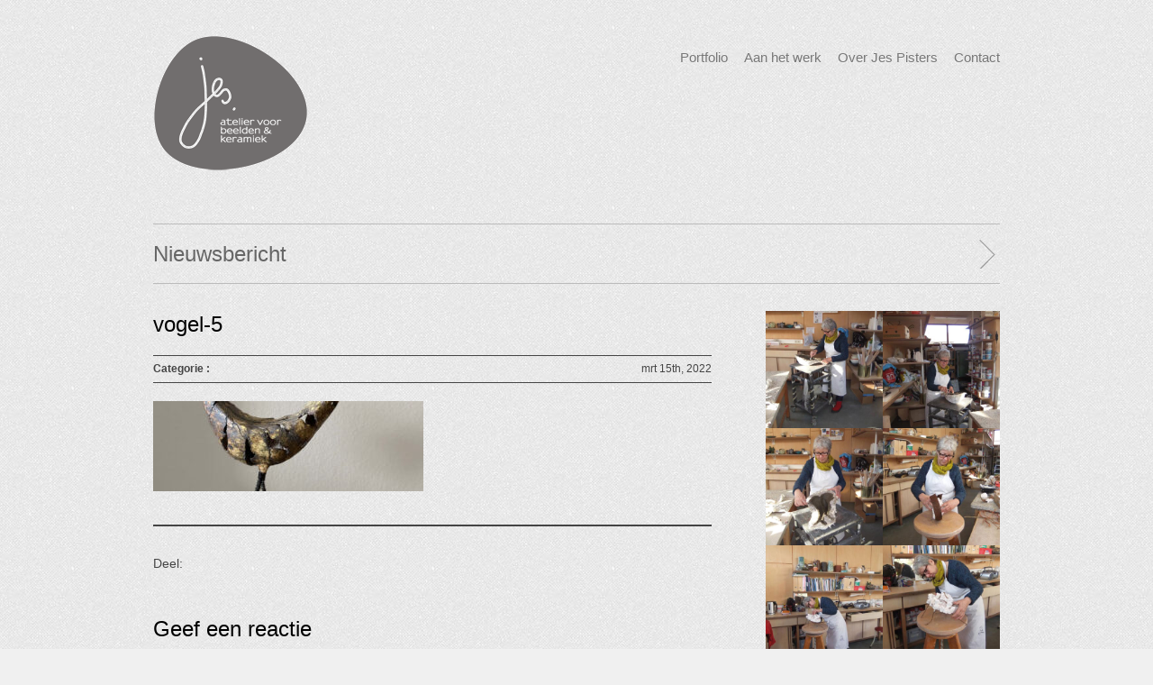

--- FILE ---
content_type: text/css
request_url: https://jespisters.nl/wp-content/themes/workality/style.css
body_size: 13680
content:
/*

	Theme Name: Workality Lite
	Theme URI: http://www.workality.ca
	Description: Clean&Responsive Wordpress Theme for Creatives
	Author: Drone.tv
	Author URI: http://www.workality.ca
	License: GNU General Public License version 3.0
	License URI: http://www.gnu.org/licenses/gpl-3.0.html
	Version: 1.1
	Tags : Responsive, Slick, Creatives
	
	All files are released under the GNU General Public License version 3.0 
	(http://www.gnu.org/licenses/gpl-3.0.html)

	  
	TABLE OF CONTENTS
	==================================================
		1 - BASE STYLES	
			#Reset & Basics
			#Basic Styles
			#Site Styles
			#Typography
			#Links
			#Lists
			#Images
			#Buttons
			#Forms
			#Misc 
			
		2 - BASE RESPONSIVE 
			#Base 960 Grid
			#Tablet (Portrait)
			#Mobile (Portrait)
			#Mobile (Landscape)
			#Clearing 
			
		3 - WIDGETS
		4 - SITE LAYOUT	
			#Site Styles
			#Media Queries 

*/


/*===================================================================================================== 
	1 - BASE STYLES
======================================================================================================= */


/* #Reset & Basics (Inspired by E. Meyers)
================================================== */
html, body, div, span, applet, object, iframe, h1, h2, h3, h4, h5, h6, p, blockquote, pre, a, abbr, acronym, address, big, cite, code, del, dfn, em, img, ins, kbd, q, s, samp, small, strike, strong, sub, sup, tt, var, b, u, i, center, dl, dt, dd, ol, ul, li, fieldset, form, label, legend, table, caption, tbody, tfoot, thead, tr, th, td, article, aside, canvas, details, embed, figure, figcaption, footer, header, hgroup, menu, nav, output, ruby, section, summary, time, mark, audio, video {
		margin: 0;
		padding: 0;
		border: 0;
		font-size: 100%;
		font: inherit;
		vertical-align: baseline; }
	article, aside, details, figcaption, figure, footer, header, hgroup, menu, nav, section {
		display: block; }
	body {
		line-height: 1.7em; }
	ol, ul {
		list-style: none; }
	blockquote, q {
		quotes: none;
		}
	blockquote:before, blockquote:after,
	q:before, q:after {
		content: '';
		content: none; }
	table {
		border-collapse: collapse;
		border-spacing: 0; }
	::selection {
		background: #f9f9f9; /* Safari */
	}
	::-moz-selection {
		background: #f9f9f9; /* Safari */
	}

/* #Basic Styles
================================================== */
	body {
		background: #f0f0f0 url(images/bgpatterns/light_toast.png);
		font: 14px/22px "Helvetica Neue", Arial, Helvetica, sans-serif;
		color: #444;
		-webkit-font-smoothing: antialiased; /* Fix for webkit rendering */
		-webkit-text-size-adjust: 100%;
 }


/* #Typography
================================================== */
	h1, h2, h3, h4, h5, h6 {
		font-family: "Helvetica Neue", Arial, Helvetica, sans-serif;
		color: #000;
		font-weight: normal; 
		}
	h1 a, h2 a, h3 a, h4 a, h5 a, h6 a { font-weight: inherit; color:inherit }
	h1 { font-size: 46px; line-height: 50px; margin-bottom: 14px; letter-spacing:-0.04em; }
	h1.biggest { font-size: 48px; line-height:44px; margin:15px 0 15px 0; font-weight:lighter; letter-spacing:-0.02em; }
	h2 { font-size: 30px; line-height: 35px; margin:15px 0 15px 0; }
	h3 { font-size: 24px; line-height: 29px; }
	h4 { font-size: 21px; line-height: 26px; }
	h5 { font-size: 14px; line-height: 23px; color: #666; }
	h6 { font-size: 12px; line-height: 21px; margin:5px 0 0 0 }
	.subheader { color: #777; }

	p { margin: 5px 0 20px 0; line-height:1.7em; }
	p.featured { }
	p img { margin: 0; }
	p.lead { font-size: 21px; line-height: 27px;  }

	em { font-style: italic; }
	strong { font-weight: bold; }
	small { font-size: 80%; }

/*	Blockquotes  */
	blockquote, blockquote p { font-size: 14px; font-style:italic; line-height: 24px; }
	blockquote { margin: 0 0 20px; padding: 9px 20px 1px 25px; margin-left:25px; border-left: 2px solid #bbb; }
	blockquote cite { display: block; font-size: 12px; color: #555; }
	blockquote cite:before { content: "\2014 \0020"; }
	blockquote cite a, blockquote cite a:visited, blockquote cite a:visited { color: #555; }

	hr { 
		 border: solid #bbb; 
	     border-width: 1px 0 0; 
		 clear: both; 
		 margin: 40px 0 40px 0; 
		 height: 0; 
	    }
	hr.headertop {
		margin:30px 0 30px 0;
	}
	hr.headerbottom {
		margin:30px 0 0px 0;
	}
	hr.footer { 
		margin:20px 0 20px 0; 
		}
	hr.square { 
		 background:url(images/squares.png); 
		 clear: both; 
		 margin: 20px 0 0px 0; 
		 height: 5px;
	    }

/* #Links
================================================== */
	a { 
		text-decoration: none; 
		outline: 0; 
		-webkit-transition: color 0.3s linear;
        -moz-transition: color 0.3s linear;
        -ms-transition: color 0.3s linear;
        -o-transition: color 0.3s linear;
        transition: color 0.3s linear;
		}
	a:hover, a:focus { }
	p a, p a:visited { line-height: inherit; }


/* #Lists
================================================== */
	ul, ol { margin-bottom: 20px; margin-top:20px; }
	ul { list-style: none outside; }
	ol { list-style: decimal; }
	ol, ul, ul.square, ul.circle, ul.disc { margin-left: 30px; }
	ul.square { list-style: square outside; }
	ul.circle { list-style: circle outside; }
	ul, ul.disc { list-style: disc outside; }
	ul ul, ul ol,
	ol ol, ol ul { margin: 4px 0 5px 30px; font-size: 90%;  }
	ul ul li, ul ol li,
	ol ol li, ol ul li { margin-bottom: 6px; }
	li { line-height: 18px; margin-bottom: 12px; }
	ul.large li { line-height: 21px; }
	li p { line-height: 21px; }

/* #Images
================================================== */

	img.scale-with-grid {
		max-width: 100%;
		height: auto; }
	img {
		max-width: 100%;
		height: auto !important;
	}

/* #Buttons
================================================== */
		.button,
	button,
	input[type="submit"],
	input[type="reset"],
	input[type="button"] {
		background: #eee; /* Old browsers */
		background: #eee -moz-linear-gradient(top, rgba(255,255,255,.2) 0%, rgba(0,0,0,.1) 100%); /* FF3.6+ */
		background: #eee -webkit-gradient(linear, left top, left bottom, color-stop(0%,rgba(255,255,255,.1)), color-stop(100%,rgba(0,0,0,.1))); /* Chrome,Safari4+ */
		background: #eee -webkit-linear-gradient(top, rgba(255,255,255,.1) 0%,rgba(0,0,0,.1) 100%); /* Chrome10+,Safari5.1+ */
		background: #eee -o-linear-gradient(top, rgba(255,255,255,.2) 0%,rgba(0,0,0,.1) 100%); /* Opera11.10+ */
		background: #eee -ms-linear-gradient(top, rgba(255,255,255,.2) 0%,rgba(0,0,0,.1) 100%); /* IE10+ */
		background: #eee linear-gradient(top, rgba(255,255,255,.2) 0%,rgba(0,0,0,.1) 100%); /* W3C */
	  border: 1px solid #aaa;
	  border-top: 1px solid #ccc;
	  border-left: 1px solid #ccc;
	  -moz-border-radius: 3px;
	  -webkit-border-radius: 3px;
	  border-radius: 3px;
	  color: #444;
	  display: inline-block;
	  font-size: 12px;
	  text-decoration: none;
	  text-shadow: 0 1px rgba(255, 255, 255, .75);
	  cursor: pointer;
	  margin-bottom: 20px;
	  line-height: normal;
	  padding: 8px 15px;
	  text-transform:uppercase;
	 }

	.button:hover,
	button:hover,
	input[type="submit"]:hover,
	input[type="reset"]:hover,
	input[type="button"]:hover {
		color: #222;
		background: #ddd; /* Old browsers */
		background: #ddd -moz-linear-gradient(top, rgba(255,255,255,.1) 0%, rgba(0,0,0,.2) 100%); /* FF3.6+ */
		background: #ddd -webkit-gradient(linear, left top, left bottom, color-stop(0%,rgba(255,255,255,.2)), color-stop(100%,rgba(0,0,0,.2))); /* Chrome,Safari4+ */
		background: #ddd -webkit-linear-gradient(top, rgba(255,255,255,.1) 0%,rgba(0,0,0,.2) 100%); /* Chrome10+,Safari5.1+ */
		background: #ddd -o-linear-gradient(top, rgba(255,255,255,.1) 0%,rgba(0,0,0,.2) 100%); /* Opera11.10+ */
		background: #ddd -ms-linear-gradient(top, rgba(255,255,255,.1) 0%,rgba(0,0,0,.2) 100%); /* IE10+ */
		background: #ddd linear-gradient(top, rgba(255,255,255,.1) 0%,rgba(0,0,0,.2) 100%); /* W3C */
	  border: 1px solid #888;
	  border-top: 1px solid #aaa;
	  border-left: 1px solid #aaa; }

	.button:active,
	button:active,
	input[type="submit"]:active,
	input[type="reset"]:active,
	input[type="button"]:active {
		border: 1px solid #666;
		background: #ccc; /* Old browsers */
		background: #ccc -moz-linear-gradient(top, rgba(255,255,255,.35) 0%, rgba(10,10,10,.4) 100%); /* FF3.6+ */
		background: #ccc -webkit-gradient(linear, left top, left bottom, color-stop(0%,rgba(255,255,255,.35)), color-stop(100%,rgba(10,10,10,.4))); /* Chrome,Safari4+ */
		background: #ccc -webkit-linear-gradient(top, rgba(255,255,255,.35) 0%,rgba(10,10,10,.4) 100%); /* Chrome10+,Safari5.1+ */
		background: #ccc -o-linear-gradient(top, rgba(255,255,255,.35) 0%,rgba(10,10,10,.4) 100%); /* Opera11.10+ */
		background: #ccc -ms-linear-gradient(top, rgba(255,255,255,.35) 0%,rgba(10,10,10,.4) 100%); /* IE10+ */
		background: #ccc linear-gradient(top, rgba(255,255,255,.35) 0%,rgba(10,10,10,.4) 100%); /* W3C */ }

	.button.full-width,
	button.full-width,
	input[type="submit"].full-width,
	input[type="reset"].full-width,
	input[type="button"].full-width {
		width: 100%;
		padding-left: 0 !important;
		padding-right: 0 !important;
		text-align: center; }

	/* Fix for odd Mozilla border & padding issues */
	button::-moz-focus-inner,
	input::-moz-focus-inner {
    border: 0;
    padding: 0;
	}


	.btn {
	  display: inline-block;
	  *display: inline;
	  /* IE7 inline-block hack */
	
	  *zoom: 1;
	  padding: 4px 14px;
	  margin-bottom: 0;
	  font-size: 14px;
	  line-height: 20px;
	  *line-height: 20px;
	  text-align: center;
	  vertical-align: middle;
	  cursor: pointer;
	  color: #333333;
	  text-shadow: 0 1px 1px rgba(255, 255, 255, 0.75);
	  background-color: #f5f5f5;
	  background-image: -moz-linear-gradient(top, #ffffff, #e6e6e6);
	  background-image: -webkit-gradient(linear, 0 0, 0 100%, from(#ffffff), to(#e6e6e6));
	  background-image: -webkit-linear-gradient(top, #ffffff, #e6e6e6);
	  background-image: -o-linear-gradient(top, #ffffff, #e6e6e6);
	  background-image: linear-gradient(to bottom, #ffffff, #e6e6e6);
	  background-repeat: repeat-x;
	  filter: progid:DXImageTransform.Microsoft.gradient(startColorstr='#ffffffff', endColorstr='#ffe6e6e6', GradientType=0);
	  border-color: #e6e6e6 #e6e6e6 #bfbfbf;
	  border-color: rgba(0, 0, 0, 0.1) rgba(0, 0, 0, 0.1) rgba(0, 0, 0, 0.25);
	  *background-color: #e6e6e6;
	  /* Darken IE7 buttons by default so they stand out more given they won't have borders */
	
	  filter: progid:DXImageTransform.Microsoft.gradient(enabled = false);
	  border: 1px solid #bbbbbb;
	  *border: 0;
	  border-bottom-color: #a2a2a2;
	  -webkit-border-radius: 3px;
	  -moz-border-radius: 3px;
	  border-radius: 3px;
	  *margin-left: .3em;
	  -webkit-box-shadow: inset 0 1px 0 rgba(255, 255, 255, 0.2), 0 1px 2px rgba(0, 0, 0, 0.05);
	  -moz-box-shadow: inset 0 1px 0 rgba(255, 255, 255, 0.2), 0 1px 2px rgba(0, 0, 0, 0.05);
	  box-shadow: inset 0 1px 0 rgba(255, 255, 255, 0.2), 0 1px 2px rgba(0, 0, 0, 0.05);
	  
	  margin-bottom:20px;
	}
	.btn:hover,
	.btn:active,
	.btn.active,
	.btn.disabled,
	.btn[disabled] {
	  color: #333333;
	  background-color: #e6e6e6;
	  *background-color: #d9d9d9;
	}
	.btn:active,
	.btn.active {
	  background-color: #cccccc \9;
	}
	.btn:first-child {
	  *margin-left: 0;
	}
	.btn:hover {
	  color: #333333;
	  text-decoration: none;
	  background-color: #e6e6e6;
	  *background-color: #d9d9d9;
	  /* Buttons in IE7 don't get borders, so darken on hover */
	
	  background-position: 0 -15px;
	  -webkit-transition: background-position 0.1s linear;
	  -moz-transition: background-position 0.1s linear;
	  -o-transition: background-position 0.1s linear;
	  transition: background-position 0.1s linear;
	}
	.btn:focus {
	  outline: thin dotted #333;
	  outline: 5px auto -webkit-focus-ring-color;
	  outline-offset: -2px;
	}
	.btn.active,
	.btn:active {
	  background-color: #e6e6e6;
	  background-color: #d9d9d9 \9;
	  background-image: none;
	  outline: 0;
	  -webkit-box-shadow: inset 0 2px 4px rgba(0, 0, 0, 0.15), 0 1px 2px rgba(0, 0, 0, 0.05);
	  -moz-box-shadow: inset 0 2px 4px rgba(0, 0, 0, 0.15), 0 1px 2px rgba(0, 0, 0, 0.05);
	  box-shadow: inset 0 2px 4px rgba(0, 0, 0, 0.15), 0 1px 2px rgba(0, 0, 0, 0.05);
	}
	.btn.disabled,
	.btn[disabled] {
	  cursor: default;
	  background-color: #e6e6e6;
	  background-image: none;
	  opacity: 0.65;
	  filter: alpha(opacity=65);
	  -webkit-box-shadow: none;
	  -moz-box-shadow: none;
	  box-shadow: none;
	}
	.btn-large {
	  padding: 9px 14px;
	  font-size: 16px;
	  line-height: normal;
	  -webkit-border-radius: 3px;
	  -moz-border-radius: 3px;
	  border-radius: 3px;
	}
	.btn-large [class^="icon-"] {
	  margin-top: 2px;
	}
	.btn-small {
	  padding: 3px 9px;
	  font-size: 12px;
	  line-height: 18px;
	}
	.btn-small [class^="icon-"] {
	  margin-top: 0;
	}
	.btn-mini {
	  padding: 2px 6px;
	  font-size: 11px;
	  line-height: 17px;
	}
	.btn-block {
	  display: block;
	  width: 100%;
	  padding-left: 0;
	  padding-right: 0;
	  -webkit-box-sizing: border-box;
	  -moz-box-sizing: border-box;
	  box-sizing: border-box;
	}
	.btn-block + .btn-block {
	  margin-top: 5px;
	}
	input[type="submit"].btn-block,
	input[type="reset"].btn-block,
	input[type="button"].btn-block {
	  width: 100%;
	}
	.btn-blue.active,
	.btn-orange.active,
	.btn-red.active,
	.btn-green.active,
	.btn-blue2.active,
	.btn-black.active {
	  color: rgba(255, 255, 255, 0.75);
	}
	.btn {
	  border-color: #c5c5c5;
	  border-color: rgba(0, 0, 0, 0.15) rgba(0, 0, 0, 0.15) rgba(0, 0, 0, 0.25);
	}
	.btn-blue {
	  color: #ffffff;
	  text-shadow: 0 -1px 0 rgba(0, 0, 0, 0.25);
	  background-color: #006dcc;
	  background-image: -moz-linear-gradient(top, #0088cc, #0044cc);
	  background-image: -webkit-gradient(linear, 0 0, 0 100%, from(#0088cc), to(#0044cc));
	  background-image: -webkit-linear-gradient(top, #0088cc, #0044cc);
	  background-image: -o-linear-gradient(top, #0088cc, #0044cc);
	  background-image: linear-gradient(to bottom, #0088cc, #0044cc);
	  background-repeat: repeat-x;
	  filter: progid:DXImageTransform.Microsoft.gradient(startColorstr='#ff0088cc', endColorstr='#ff0044cc', GradientType=0);
	  border-color: #0044cc #0044cc #002a80;
	  border-color: rgba(0, 0, 0, 0.1) rgba(0, 0, 0, 0.1) rgba(0, 0, 0, 0.25);
	  *background-color: #0044cc;
	  /* Darken IE7 buttons by default so they stand out more given they won't have borders */
	
	  filter: progid:DXImageTransform.Microsoft.gradient(enabled = false);
	}
	.btn-blue:hover,
	.btn-blue:active,
	.btn-blue.active,
	.btn-blue.disabled,
	.btn-blue[disabled] {
	  color: #ffffff;
	  background-color: #0044cc;
	  *background-color: #003bb3;
	}
	.btn-blue:active,
	.btn-blue.active {
	  background-color: #003399 \9;
	}
	.btn-orange {
	  color: #ffffff;
	  text-shadow: 0 -1px 0 rgba(0, 0, 0, 0.25);
	  background-color: #faa732;
	  background-image: -moz-linear-gradient(top, #fbb450, #f89406);
	  background-image: -webkit-gradient(linear, 0 0, 0 100%, from(#fbb450), to(#f89406));
	  background-image: -webkit-linear-gradient(top, #fbb450, #f89406);
	  background-image: -o-linear-gradient(top, #fbb450, #f89406);
	  background-image: linear-gradient(to bottom, #fbb450, #f89406);
	  background-repeat: repeat-x;
	  filter: progid:DXImageTransform.Microsoft.gradient(startColorstr='#fffbb450', endColorstr='#fff89406', GradientType=0);
	  border-color: #f89406 #f89406 #ad6704;
	  border-color: rgba(0, 0, 0, 0.1) rgba(0, 0, 0, 0.1) rgba(0, 0, 0, 0.25);
	  *background-color: #f89406;
	  /* Darken IE7 buttons by default so they stand out more given they won't have borders */
	
	  filter: progid:DXImageTransform.Microsoft.gradient(enabled = false);
	}
	.btn-orange:hover,
	.btn-orange:active,
	.btn-orange.active,
	.btn-orange.disabled,
	.btn-orange[disabled] {
	  color: #ffffff;
	  background-color: #f89406;
	  *background-color: #df8505;
	}
	.btn-orange:active,
	.btn-orange.active {
	  background-color: #c67605 \9;
	}
	.btn-red {
	  color: #ffffff;
	  text-shadow: 0 -1px 0 rgba(0, 0, 0, 0.25);
	  background-color: #da4f49;
	  background-image: -moz-linear-gradient(top, #ee5f5b, #bd362f);
	  background-image: -webkit-gradient(linear, 0 0, 0 100%, from(#ee5f5b), to(#bd362f));
	  background-image: -webkit-linear-gradient(top, #ee5f5b, #bd362f);
	  background-image: -o-linear-gradient(top, #ee5f5b, #bd362f);
	  background-image: linear-gradient(to bottom, #ee5f5b, #bd362f);
	  background-repeat: repeat-x;
	  filter: progid:DXImageTransform.Microsoft.gradient(startColorstr='#ffee5f5b', endColorstr='#ffbd362f', GradientType=0);
	  border-color: #bd362f #bd362f #802420;
	  border-color: rgba(0, 0, 0, 0.1) rgba(0, 0, 0, 0.1) rgba(0, 0, 0, 0.25);
	  *background-color: #bd362f;
	  /* Darken IE7 buttons by default so they stand out more given they won't have borders */
	
	  filter: progid:DXImageTransform.Microsoft.gradient(enabled = false);
	}
	.btn-red:hover,
	.btn-red:active,
	.btn-red.active,
	.btn-red.disabled,
	.btn-red[disabled] {
	  color: #ffffff;
	  background-color: #bd362f;
	  *background-color: #a9302a;
	}
	.btn-red:active,
	.btn-red.active {
	  background-color: #942a25 \9;
	}
	.btn-green {
	  color: #ffffff;
	  text-shadow: 0 -1px 0 rgba(0, 0, 0, 0.25);
	  background-color: #5bb75b;
	  background-image: -moz-linear-gradient(top, #62c462, #51a351);
	  background-image: -webkit-gradient(linear, 0 0, 0 100%, from(#62c462), to(#51a351));
	  background-image: -webkit-linear-gradient(top, #62c462, #51a351);
	  background-image: -o-linear-gradient(top, #62c462, #51a351);
	  background-image: linear-gradient(to bottom, #62c462, #51a351);
	  background-repeat: repeat-x;
	  filter: progid:DXImageTransform.Microsoft.gradient(startColorstr='#ff62c462', endColorstr='#ff51a351', GradientType=0);
	  border-color: #51a351 #51a351 #387038;
	  border-color: rgba(0, 0, 0, 0.1) rgba(0, 0, 0, 0.1) rgba(0, 0, 0, 0.25);
	  *background-color: #51a351;
	  /* Darken IE7 buttons by default so they stand out more given they won't have borders */
	
	  filter: progid:DXImageTransform.Microsoft.gradient(enabled = false);
	}
	.btn-green:hover,
	.btn-green:active,
	.btn-green.active,
	.btn-green.disabled,
	.btn-green[disabled] {
	  color: #ffffff;
	  background-color: #51a351;
	  *background-color: #499249;
	}
	.btn-green:active,
	.btn-green.active {
	  background-color: #408140 \9;
	}
	.btn-blue2 {
	  color: #ffffff;
	  text-shadow: 0 -1px 0 rgba(0, 0, 0, 0.25);
	  background-color: #49afcd;
	  background-image: -moz-linear-gradient(top, #5bc0de, #2f96b4);
	  background-image: -webkit-gradient(linear, 0 0, 0 100%, from(#5bc0de), to(#2f96b4));
	  background-image: -webkit-linear-gradient(top, #5bc0de, #2f96b4);
	  background-image: -o-linear-gradient(top, #5bc0de, #2f96b4);
	  background-image: linear-gradient(to bottom, #5bc0de, #2f96b4);
	  background-repeat: repeat-x;
	  filter: progid:DXImageTransform.Microsoft.gradient(startColorstr='#ff5bc0de', endColorstr='#ff2f96b4', GradientType=0);
	  border-color: #2f96b4 #2f96b4 #1f6377;
	  border-color: rgba(0, 0, 0, 0.1) rgba(0, 0, 0, 0.1) rgba(0, 0, 0, 0.25);
	  *background-color: #2f96b4;
	  /* Darken IE7 buttons by default so they stand out more given they won't have borders */
	
	  filter: progid:DXImageTransform.Microsoft.gradient(enabled = false);
	}
	.btn-blue2:hover,
	.btn-blue2:active,
	.btn-blue2.active,
	.btn-blue2.disabled,
	.btn-blue2[disabled] {
	  color: #ffffff;
	  background-color: #2f96b4;
	  *background-color: #2a85a0;
	}
	.btn-blue2:active,
	.btn-blue2.active {
	  background-color: #24748c \9;
	}
	.btn-black {
	  color: #ffffff;
	  text-shadow: 0 -1px 0 rgba(0, 0, 0, 0.25);
	  background-color: #363636;
	  background-image: -moz-linear-gradient(top, #444444, #222222);
	  background-image: -webkit-gradient(linear, 0 0, 0 100%, from(#444444), to(#222222));
	  background-image: -webkit-linear-gradient(top, #444444, #222222);
	  background-image: -o-linear-gradient(top, #444444, #222222);
	  background-image: linear-gradient(to bottom, #444444, #222222);
	  background-repeat: repeat-x;
	  filter: progid:DXImageTransform.Microsoft.gradient(startColorstr='#ff444444', endColorstr='#ff222222', GradientType=0);
	  border-color: #222222 #222222 #000000;
	  border-color: rgba(0, 0, 0, 0.1) rgba(0, 0, 0, 0.1) rgba(0, 0, 0, 0.25);
	  *background-color: #222222;
	  /* Darken IE7 buttons by default so they stand out more given they won't have borders */
	
	  filter: progid:DXImageTransform.Microsoft.gradient(enabled = false);
	}
	.btn-black:hover,
	.btn-black:active,
	.btn-black.active,
	.btn-black.disabled,
	.btn-black[disabled] {
	  color: #ffffff;
	  background-color: #222222;
	  *background-color: #151515;
	}
	.btn-black:active,
	.btn-black.active {
	  background-color: #080808 \9;
	}
	button.btn,
	input[type="submit"].btn {
	  *padding-top: 3px;
	  *padding-bottom: 3px;
	}
	button.btn::-moz-focus-inner,
	input[type="submit"].btn::-moz-focus-inner {
	  padding: 0;
	  border: 0;
	}
	button.btn.btn-large,
	input[type="submit"].btn.btn-large {
	  *padding-top: 7px;
	  *padding-bottom: 7px;
	}
	button.btn.btn-small,
	input[type="submit"].btn.btn-small {
	  *padding-top: 3px;
	  *padding-bottom: 3px;
	}
	button.btn.btn-mini,
	input[type="submit"].btn.btn-mini {
	  *padding-top: 1px;
	  *padding-bottom: 1px;
	}
	.btn-link,
	.btn-link:active,
	.btn-link[disabled] {
	  background-color: transparent;
	  background-image: none;
	  -webkit-box-shadow: none;
	  -moz-box-shadow: none;
	  box-shadow: none;
	}
	.btn-link {
	  border-color: transparent;
	  cursor: pointer;
	  color: #0088cc;
	  -webkit-border-radius: 0;
	  -moz-border-radius: 0;
	  border-radius: 0;
	}
	.btn-link:hover {
	  color: #005580;
	  text-decoration: underline;
	  background-color: transparent;
	}
	.btn-link[disabled]:hover {
	  color: #333333;
	  text-decoration: none;
	}


/* #Social Icons
================================================== */

	
	
	
	[class^="icon-"],
	[class*=" icon-"] {
	  display: inline-block;
	  width: 14px;
	  height: 14px;
	  margin-top: 1px;
	  *margin-right: .3em;
	  line-height: 14px;
	  vertical-align: text-top;
	  background-image: url("images/glyphicons-halflings.png");
	  background-position: 14px 14px;
	  background-repeat: no-repeat;
	}
	
	
	[class^="social-"],
	[class*=" social-"] {
	  display: inline-block;
	  width: 24px;
	  height: 24px;
	  margin-top: 1px;
	  margin-right: 3px;
	  line-height: 24px;
	  vertical-align: text-top;
	  background-image: url("images/social.png");
	  background-position: 24px 24px;
	  background-repeat: no-repeat;
	}
	
	/* White icons with optional class, or on hover/active states of certain elements */
	
	.icon-white {
	  background-image: url("images/glyphicons-halflings-white.png");
	}
	
	.social-facebook {
	  background-position: 0px 0;
	}
	.social-facebook:hover {
	  background-position: 0px -28px;
	}
	.social-twitter {
	  background-position: -32px 0;
	}
	.social-twitter:hover {
	  background-position: -32px -28px;
	}
	.social-tumblr {
	  background-position: -64px 0;
	}
	.social-tumblr:hover {
	  background-position: -64px -28px;
	}
	.social-flickr {
	  background-position: -96px 0;
	}
	.social-flickr:hover {
	  background-position: -96px -28px;
	}
	.social-pinterest {
	  background-position: -128px 0;
	}
	.social-pinterest:hover {
	  background-position: -128px -28px;
	}
	.social-vimeo {
	  background-position: -160px 0;
	}
	.social-vimeo:hover {
	  background-position: -160px -28px;
	}
	.social-google {
	  background-position: -192px 0;
	}
	.social-google:hover {
	  background-position: -192px -28px;
	}
	.social-linkedin {
	  background-position: -224px 0;
	}
	.social-linkedin:hover {
	  background-position: -224px -28px;
	}
	.social-behance {
	  background-position: -256px 0;
	}
	.social-behance:hover {
	  background-position: -256px -28px;
	}
	.social-dribbble {
	  background-position: -288px 0;
	}
	.social-dribbble:hover {
	  background-position: -288px -28px;
	}
	
	i.menu-icon { 
	  background:url(images/menu.png) no-repeat; width:18px; height:18px; display: inline-block;
	}
	.menu-remove {
	  width:18px; height:18px;
	  background: url("images/glyphicons-halflings.png") -310px 3px no-repeat;
	  display: inline-block;
	  line-height: 24px;
	}

	.icon-glass {
	  background-position: 0      0;
	}
	.icon-music {
	  background-position: -24px 0;
	}
	.icon-search {
	  background-position: -48px 0;
	}
	.icon-envelope {
	  background-position: -72px 0;
	}
	.icon-heart {
	  background-position: -96px 0;
	}
	.icon-star {
	  background-position: -120px 0;
	}
	.icon-star-empty {
	  background-position: -144px 0;
	}
	.icon-user {
	  background-position: -168px 0;
	}
	.icon-film {
	  background-position: -192px 0;
	}
	.icon-th-large {
	  background-position: -216px 0;
	}
	.icon-th {
	  background-position: -240px 0;
	}
	.icon-th-list {
	  background-position: -264px 0;
	}
	.icon-ok {
	  background-position: -288px 0;
	}
	.icon-remove {
	  background-position: -312px 0;
	}
	.icon-zoom-in {
	  background-position: -336px 0;
	}
	.icon-zoom-out {
	  background-position: -360px 0;
	}
	.icon-off {
	  background-position: -384px 0;
	}
	.icon-signal {
	  background-position: -408px 0;
	}
	.icon-cog {
	  background-position: -432px 0;
	}
	.icon-trash {
	  background-position: -456px 0;
	}
	.icon-home {
	  background-position: 0 -24px;
	}
	.icon-file {
	  background-position: -24px -24px;
	}
	.icon-time {
	  background-position: -48px -24px;
	}
	.icon-road {
	  background-position: -72px -24px;
	}
	.icon-download-alt {
	  background-position: -96px -24px;
	}
	.icon-download {
	  background-position: -120px -24px;
	}
	.icon-upload {
	  background-position: -144px -24px;
	}
	.icon-inbox {
	  background-position: -168px -24px;
	}
	.icon-play-circle {
	  background-position: -192px -24px;
	}
	.icon-repeat {
	  background-position: -216px -24px;
	}
	.icon-refresh {
	  background-position: -240px -24px;
	}
	.icon-list-alt {
	  background-position: -264px -24px;
	}
	.icon-lock {
	  background-position: -287px -24px;
	}
	.icon-flag {
	  background-position: -312px -24px;
	}
	.icon-headphones {
	  background-position: -336px -24px;
	}
	.icon-volume-off {
	  background-position: -360px -24px;
	}
	.icon-volume-down {
	  background-position: -384px -24px;
	}
	.icon-volume-up {
	  background-position: -408px -24px;
	}
	.icon-qrcode {
	  background-position: -432px -24px;
	}
	.icon-barcode {
	  background-position: -456px -24px;
	}
	.icon-tag {
	  background-position: 0 -48px;
	}
	.icon-tags {
	  background-position: -25px -48px;
	}
	.icon-book {
	  background-position: -48px -48px;
	}
	.icon-bookmark {
	  background-position: -72px -48px;
	}
	.icon-print {
	  background-position: -96px -48px;
	}
	.icon-camera {
	  background-position: -120px -48px;
	}
	.icon-font {
	  background-position: -144px -48px;
	}
	.icon-bold {
	  background-position: -167px -48px;
	}
	.icon-italic {
	  background-position: -192px -48px;
	}
	.icon-text-height {
	  background-position: -216px -48px;
	}
	.icon-text-width {
	  background-position: -240px -48px;
	}
	.icon-align-left {
	  background-position: -264px -48px;
	}
	.icon-align-center {
	  background-position: -288px -48px;
	}
	.icon-align-right {
	  background-position: -312px -48px;
	}
	.icon-align-justify {
	  background-position: -336px -48px;
	}
	.icon-list {
	  background-position: -360px -48px;
	}
	.icon-indent-left {
	  background-position: -384px -48px;
	}
	.icon-indent-right {
	  background-position: -408px -48px;
	}
	.icon-facetime-video {
	  background-position: -432px -48px;
	}
	.icon-picture {
	  background-position: -456px -48px;
	}
	.icon-pencil {
	  background-position: 0 -72px;
	}
	.icon-map-marker {
	  background-position: -24px -72px;
	}
	.icon-adjust {
	  background-position: -48px -72px;
	}
	.icon-tint {
	  background-position: -72px -72px;
	}
	.icon-edit {
	  background-position: -96px -72px;
	}
	.icon-share {
	  background-position: -120px -72px;
	}
	.icon-check {
	  background-position: -144px -72px;
	}
	.icon-move {
	  background-position: -168px -72px;
	}
	.icon-step-backward {
	  background-position: -192px -72px;
	}
	.icon-fast-backward {
	  background-position: -216px -72px;
	}
	.icon-backward {
	  background-position: -240px -72px;
	}
	.icon-play {
	  background-position: -264px -72px;
	}
	.icon-pause {
	  background-position: -288px -72px;
	}
	.icon-stop {
	  background-position: -312px -72px;
	}
	.icon-forward {
	  background-position: -336px -72px;
	}
	.icon-fast-forward {
	  background-position: -360px -72px;
	}
	.icon-step-forward {
	  background-position: -384px -72px;
	}
	.icon-eject {
	  background-position: -408px -72px;
	}
	.icon-chevron-left {
	  background-position: -432px -72px;
	}
	.icon-chevron-right {
	  background-position: -456px -72px;
	}
	.icon-plus-sign {
	  background-position: 0 -96px;
	}
	.icon-minus-sign {
	  background-position: -24px -96px;
	}
	.icon-remove-sign {
	  background-position: -48px -96px;
	}
	.icon-ok-sign {
	  background-position: -72px -96px;
	}
	.icon-question-sign {
	  background-position: -96px -96px;
	}
	.icon-info-sign {
	  background-position: -120px -96px;
	}
	.icon-screenshot {
	  background-position: -144px -96px;
	}
	.icon-remove-circle {
	  background-position: -168px -96px;
	}
	.icon-ok-circle {
	  background-position: -192px -96px;
	}
	.icon-ban-circle {
	  background-position: -216px -96px;
	}
	.icon-arrow-left {
	  background-position: -240px -96px;
	}
	.icon-arrow-right {
	  background-position: -264px -96px;
	}
	.icon-arrow-up {
	  background-position: -289px -96px;
	}
	.icon-arrow-down {
	  background-position: -312px -96px;
	}
	.icon-share-alt {
	  background-position: -336px -96px;
	}
	.icon-resize-full {
	  background-position: -360px -96px;
	}
	.icon-resize-small {
	  background-position: -384px -96px;
	}
	.icon-plus {
	  background-position: -408px -96px;
	}
	.icon-minus {
	  background-position: -433px -96px;
	}
	.icon-asterisk {
	  background-position: -456px -96px;
	}
	.icon-exclamation-sign {
	  background-position: 0 -120px;
	}
	.icon-gift {
	  background-position: -24px -120px;
	}
	.icon-leaf {
	  background-position: -48px -120px;
	}
	.icon-fire {
	  background-position: -72px -120px;
	}
	.icon-eye-open {
	  background-position: -96px -120px;
	}
	.icon-eye-close {
	  background-position: -120px -120px;
	}
	.icon-warning-sign {
	  background-position: -144px -120px;
	}
	.icon-plane {
	  background-position: -168px -120px;
	}
	.icon-calendar {
	  background-position: -192px -120px;
	}
	.icon-random {
	  background-position: -216px -120px;
	  width: 16px;
	}
	.icon-comment {
	  background-position: -240px -120px;
	}
	.icon-magnet {
	  background-position: -264px -120px;
	}
	.icon-chevron-up {
	  background-position: -288px -120px;
	}
	.icon-chevron-down {
	  background-position: -313px -119px;
	}
	.icon-retweet {
	  background-position: -336px -120px;
	}
	.icon-shopping-cart {
	  background-position: -360px -120px;
	}
	.icon-folder-close {
	  background-position: -384px -120px;
	}
	.icon-folder-open {
	  background-position: -408px -120px;
	  width: 16px;
	}
	.icon-resize-vertical {
	  background-position: -432px -119px;
	}
	.icon-resize-horizontal {
	  background-position: -456px -118px;
	}
	.icon-hdd {
	  background-position: 0 -144px;
	}
	.icon-bullhorn {
	  background-position: -24px -144px;
	}
	.icon-bell {
	  background-position: -48px -144px;
	}
	.icon-certificate {
	  background-position: -72px -144px;
	}
	.icon-thumbs-up {
	  background-position: -96px -144px;
	}
	.icon-thumbs-down {
	  background-position: -120px -144px;
	}
	.icon-hand-right {
	  background-position: -144px -144px;
	}
	.icon-hand-left {
	  background-position: -168px -144px;
	}
	.icon-hand-up {
	  background-position: -192px -144px;
	}
	.icon-hand-down {
	  background-position: -216px -144px;
	}
	.icon-circle-arrow-right {
	  background-position: -240px -144px;
	}
	.icon-circle-arrow-left {
	  background-position: -264px -144px;
	}
	.icon-circle-arrow-up {
	  background-position: -288px -144px;
	}
	.icon-circle-arrow-down {
	  background-position: -312px -144px;
	}
	.icon-globe {
	  background-position: -336px -144px;
	}
	.icon-wrench {
	  background-position: -360px -144px;
	}
	.icon-tasks {
	  background-position: -384px -144px;
	}
	.icon-filter {
	  background-position: -408px -144px;
	}
	.icon-briefcase {
	  background-position: -432px -144px;
	}
	.icon-fullscreen {
	  background-position: -456px -144px;
	}
  
	
	
	
	
/* #Forms
================================================== */

	form {
		margin-bottom: 20px; }
	fieldset {
		margin-bottom: 20px; }
	input[type="text"],
	input[type="password"],
	input[type="email"],
	textarea,
	select {
		border: 1px solid #ccc;
		padding: 14px 12px;
		outline: none;
		-moz-border-radius: 4px;
		-webkit-border-radius: 4px;
		border-radius: 4px;
		font: 13px "HelveticaNeue", "Helvetica Neue", Helvetica, Arial, sans-serif;
		color: #777;
		margin: 0;
		width: 210px;
		max-width: 100%;
		margin-bottom: 20px;
		background: #fff;
		-webkit-transition: background-color .2s ease, border-color .2s ease;
		-moz-transition: background-color 2s ease, border-color .2s ease;
		-o-transition: background-color 2s ease, border-color .2s ease;
		-ms-transition: background-color 2s ease, border-color .2s ease;
		transition: background-color .2s ease, border-color .2s ease;
	}
	select {
		padding: 0; }
	input[type="text"]:focus,
	input[type="password"]:focus,
	input[type="email"]:focus,
	textarea:focus {
		border: 1px solid #aaa;
		background-color:#fff;
 		color: #444;
 		-moz-box-shadow: 0 0 5px rgba(0,0,0,.2);
		-webkit-box-shadow: 0 0 5px rgba(0,0,0,.2);
		box-shadow:  0 0 5px rgba(0,0,0,.2); }
	textarea {
		min-height: 60px; }
	label,
	legend {
		display: block;
		font-size: 13px; 
		margin-bottom:3px;  }
	select {
		width: 220px; }
	input[type="checkbox"] {
		display: inline; }
	label span,
	legend span {
		font-weight: normal;
		font-size: 13px;
		color: #444; }
	
	input.tiny { 
		width: 50px;
	}	
	input.small { 
		width: 100px;
	}
	input.medium { 
		width: 150px;
	}
	input.large { 
		width: 210px;
	}

/* #Misc
================================================== */
	.remove-bottom { margin-bottom: 0 !important; }
	.half-bottom { margin-bottom: 10px !important; }
	.add-bottom { margin-bottom: 20px !important; }
	.pull-right { float:right }
	.align-right { text-align:right }






/*===================================================================================================== 
	2 - BASE RESPONSIVE
======================================================================================================= */

/* Table of Contents
==================================================
    #Base 960 Grid
    #Tablet (Portrait)
    #Mobile (Portrait)
    #Mobile (Landscape)
    #Clearing */



/* #Base 960 Grid
================================================== */

    .container                                  { position: relative; width: 960px; margin: 0 auto; padding: 0; }
    .container .column,
    .container .columns                         { float: left; display: inline; margin-left: 10px; margin-right: 10px; }
    .row                                        { margin-bottom: 20px; }

    /* Nested Column Classes */
    .column.alpha, .columns.alpha               { margin-left: 0; }
    .column.omega, .columns.omega               { margin-right: 0; }

    /* Base Grid */
    .container .one.column,
    .container .one.columns                     { width: 40px;  }
    .container .two.columns                     { width: 100px; }
    .container .three.columns                   { width: 160px; }
    .container .four.columns                    { width: 220px; }
    .container .five.columns                    { width: 280px; }
    .container .six.columns                     { width: 340px; }
    .container .seven.columns                   { width: 400px; }
    .container .eight.columns                   { width: 460px; }
    .container .nine.columns                    { width: 520px; }
    .container .ten.columns                     { width: 580px; }
    .container .eleven.columns                  { width: 640px; }
    .container .twelve.columns                  { width: 700px; }
    .container .thirteen.columns                { width: 760px; }
    .container .fourteen.columns                { width: 820px; }
    .container .fifteen.columns                 { width: 880px; }
    .container .sixteen.columns                 { width: 940px; }
    .container .fifteensp.columns               { width: 880px; }

    .container .one-third.column                { width: 300px; }
    .container .two-thirds.column               { width: 620px; }

    /* Offsets */
    .container .offset-by-half                  { padding-left: 30px;  }
    .container .offset-by-one                   { padding-left: 60px;  }
    .container .offset-by-two                   { padding-left: 120px; }
    .container .offset-by-three                 { padding-left: 180px; }
    .container .offset-by-four                  { padding-left: 240px; }
    .container .offset-by-five                  { padding-left: 300px; }
    .container .offset-by-six                   { padding-left: 360px; }
    .container .offset-by-seven                 { padding-left: 420px; }
    .container .offset-by-eight                 { padding-left: 480px; }
    .container .offset-by-nine                  { padding-left: 540px; }
    .container .offset-by-ten                   { padding-left: 600px; }
    .container .offset-by-eleven                { padding-left: 660px; }
    .container .offset-by-twelve                { padding-left: 720px; }
    .container .offset-by-thirteen              { padding-left: 780px; }
    .container .offset-by-fourteen              { padding-left: 840px; }
    .container .offset-by-fifteen               { padding-left: 900px; }



/* #Tablet (Portrait)
================================================== */

    /* Note: Design for a width of 768px */

    @media only screen and (min-width: 768px) and (max-width: 959px) {
        .container                                  { width: 768px; }
        .container .column,
        .container .columns                         { margin-left: 10px; margin-right: 10px;  }
        .column.alpha, .columns.alpha               { margin-left: 0; margin-right: 10px; }
        .column.omega, .columns.omega               { margin-right: 0; margin-left: 10px; }
        .alpha.omega                                { margin-left: 0; margin-right: 0; }

        .container .one.column,
        .container .one.columns                     { width: 28px; }
        .container .two.columns                     { width: 76px; }
        .container .three.columns                   { width: 124px; }
        .container .four.columns                    { width: 172px; }
        .container .five.columns                    { width: 220px; }
        .container .six.columns                     { width: 268px; }
        .container .seven.columns                   { width: 316px; }
        .container .eight.columns                   { width: 364px; }
        .container .nine.columns                    { width: 412px; }
        .container .ten.columns                     { width: 460px; }
        .container .eleven.columns                  { width: 508px; }
        .container .twelve.columns                  { width: 556px; }
        .container .thirteen.columns                { width: 604px; }
        .container .fourteen.columns                { width: 652px; }
        .container .fifteen.columns                 { width: 700px; }
        .container .sixteen.columns                 { width: 748px; }
        .container .fifteensp.columns                 { width: 700px; }

        .container .one-third.column                { width: 236px; }
        .container .two-thirds.column               { width: 492px; }

        /* Offsets */
   		.container .offset-by-half                  { padding-left: 24px;  }
        .container .offset-by-one                   { padding-left: 48px; }
        .container .offset-by-two                   { padding-left: 96px; }
        .container .offset-by-three                 { padding-left: 144px; }
        .container .offset-by-four                  { padding-left: 192px; }
        .container .offset-by-five                  { padding-left: 240px; }
        .container .offset-by-six                   { padding-left: 288px; }
        .container .offset-by-seven                 { padding-left: 336px; }
        .container .offset-by-eight                 { padding-left: 384px; }
        .container .offset-by-nine                  { padding-left: 432px; }
        .container .offset-by-ten                   { padding-left: 480px; }
        .container .offset-by-eleven                { padding-left: 528px; }
        .container .offset-by-twelve                { padding-left: 576px; }
        .container .offset-by-thirteen              { padding-left: 624px; }
        .container .offset-by-fourteen              { padding-left: 672px; }
        .container .offset-by-fifteen               { padding-left: 720px; }
    }


/*  #Mobile (Portrait)
================================================== */

    /* Note: Design for a width of 320px */

    @media only screen and (max-width: 767px) {
        .container { width: 300px; }
        .container .columns,
        .container .column { margin: 0; }

        .container .one.column,
        .container .one.columns,
        .container .two.columns,
        .container .three.columns,
        .container .four.columns,
        .container .five.columns,
        .container .six.columns,
        .container .seven.columns,
        .container .eight.columns,
        .container .nine.columns,
        .container .ten.columns,
        .container .eleven.columns,
        .container .twelve.columns,
        .container .thirteen.columns,
        .container .fourteen.columns,
        .container .fifteen.columns,
        .container .sixteen.columns,
        .container .one-third.column,
        .container .two-thirds.column  { width: 300px; }
		
		.container .fifteensp.columns { width: 280px; margin:0 10px 0 10px; }
		.container .fifteensp.columns .four.columns, 
		.container .fifteensp.columns .twelve.columns, 
		.container .fifteensp.columns .three.columns { width: 280px; }
	
	
        /* Offsets */
        .container .offset-by-half,
		.container .offset-by-one,
        .container .offset-by-two,
        .container .offset-by-three,
        .container .offset-by-four,
        .container .offset-by-five,
        .container .offset-by-six,
        .container .offset-by-seven,
        .container .offset-by-eight,
        .container .offset-by-nine,
        .container .offset-by-ten,
        .container .offset-by-eleven,
        .container .offset-by-twelve,
        .container .offset-by-thirteen,
        .container .offset-by-fourteen,
        .container .offset-by-fifteen { padding-left: 0; }
		
		
		
        /* Heading */
		h1 { font-size: 32px; line-height:35px; margin-bottom: 5px; letter-spacing:0; }
		h2 { font-size: 24px; line-height: 28px; margin:10px 0 10px 0; }
		h3 { font-size: 21px; line-height: 24px; }
		h4 { font-size: 18px; line-height: 21px; }
		h5 { font-size: 12px; line-height: 14px; }
		

    }


/* #Mobile (Landscape)
================================================== */

    /* Note: Design for a width of 480px */

    @media only screen and (min-width: 480px) and (max-width: 767px) {
        .container { width: 420px; }
        .container .columns,
        .container .column { margin: 0; }

        .container .one.column,
        .container .one.columns,
        .container .two.columns,
        .container .three.columns,
        .container .four.columns,
        .container .five.columns,
        .container .six.columns,
        .container .seven.columns,
        .container .eight.columns,
        .container .nine.columns,
        .container .ten.columns,
        .container .eleven.columns,
        .container .twelve.columns,
        .container .thirteen.columns,
        .container .fourteen.columns,
        .container .fifteen.columns,
        .container .sixteen.columns,
        .container .one-third.column,
        .container .two-thirds.column { width: 420px; }
		
		
		.container .fifteensp.columns { width: 400px; margin:0 10px 0 10px; }
		.container .fifteensp.columns .four.columns, 
		.container .fifteensp.columns .twelve.columns, 
		.container .fifteensp.columns .three.columns { width: 400px; }
		
    }


/* #Clearing
================================================== */

    /* Self Clearing Goodness */
    .container:after { content: "\0020"; display: block; height: 0; clear: both; visibility: hidden; }

    /* Use clearfix class on parent to clear nested columns,
    or wrap each row of columns in a <div class="row"> */
    .clearfix:before,
    .clearfix:after,
    .row:before,
    .row:after {
      content: '\0020';
      display: block;
      overflow: hidden;
      visibility: hidden;
      width: 0;
      height: 0; }
    .row:after,
    .clearfix:after {
      clear: both; }
    .row,
    .clearfix {
      zoom: 1; }

    /* You can also use a <br class="clear" /> to clear columns */
    .clear {
      clear: both;
      display: block;
      overflow: hidden;
      visibility: hidden;
      width: 0;
      height: 0;
    }
	.hidden {
	  display:none	
	}



/*===================================================================================================== 
	3 - WIDGETS
======================================================================================================= */
	.gallery-caption { 
	
	}
	.sticky { 
	
	}
	.bypostauthor { 
	
	}
	.tagcloud a { 
		float:left;
		margin:0 5px 5px 0;
		border-bottom:1px solid;
		-moz-border-radius: 5px;
		-webkit-border-radius: 5px;
		border-radius: 5px;
	}
	.page-sidebar, .blog-sidebar {
		margin-left:40px; 
	}
	.widget { 
		margin-bottom:20px;
		padding-bottom:20px;
		font-size:11px
	}
	.widget h4 { 
		font-size:16px;
		margin-bottom:10px;
	}
	.widget ul, .widget li { 
		list-style: none; 
		margin:0 0 0 0px;
	}
	.widget li { 
		padding:8px 0 8px 0;
		border-bottom:1px solid;
	}
	.bottom-sidebar.widget li { 
		
	}
	.bottom-sidebar.widget h4 { 
		font-size:14px;
		margin-bottom:5px;
	}
	.bottom-sidebar.widget input[type=text] {
		width:120px;	
	}

	/* TEXT WIDGET */
	.bottom-sidebar	.textwidget { 
		line-height:1.8em;
	}
	
	/* WIDGET SEARCH */
	.widget select {
		padding:8px;
		line-height:35px;
		height:35px;	  
	}
	.widget form {
		margin:0;	  
	}
	.widget input, .widget select {
		margin-bottom:10px;  
	}
	.widget input[type=text] {
		width:140px;
		padding:8px 12px
	}
	.widget_pages li , .widget_links li { 
		padding-left:0px;
	}
	
	/* Dribbbler */
	.zilla-dribbble-shots li { 
		margin:0!important;
	}
	/* Mailchimp */
	.widget_ns_mailchimp { 
		margin-bottom:0;
		padding:0;
	}
	
	/* WIDGET NAV MENU */
	.widget_nav_menu .sub-menu { 
		margin-left:15px;
	}
	.widget_nav_menu .sub-menu li { 
		border:none;
		padding:4px 0 4px 0;
	}
	
	/* WIDGET TAGS */
	.widget_tag_cloud div a { 
		padding:2px 5px 2px 5px;
		border:1px solid;
	}
	
	/* WIDGET FLICKR PHOTOS */
	.Simple_Flickr_Photos { 
		display:block
	}
	.Simple_Flickr_Photos #flickr { 
		text-align:left;
	}
	.Simple_Flickr_Photos #flickr img { 
		border:none;
	}
	.Simple_Flickr_Photos div div { 
		display:inline-block;
		margin-right:0px;
	}
	.Simple_Flickr_Photos div div img { 
		width:57px;
		display:block;
		margin:0 6px 0 0!important;
		padding:0!important;
	}
	.bottom-sidebar #flickr img { 
		width:47px;
		margin:0 8px 2px 0!important;
	}
	/* WIDGET TUMBLR */
	.Tumblr li { 
		padding:10px 0 10px 0;
		font-size:11px
	}
	.Tumblr li blockquote p { 
		font-size:11px;
	}
	.Tumblr li br {
		display:none;	
	}
	.Tumblr li p { 
		padding:2px 0 2px 0;
		margin:0;
	}
	
	/* WIDGET ARCHIVE */
	.widget_archive li { 
		background:url(images/sidebar-archive.png) 0 6px no-repeat;
		padding:5px 0px 5px 21px;
	}
	/* WIDGET CATEGORIES */
	.widget_categories li { 
		background:url(images/sidebar-categories.png) 0 6px no-repeat;
		padding:5px 0px 5px 21px;
	}
	
	/* WIDGET RSS */
	.widget.widget_rss h4 a.rsswidget { 
		display:inline-block;
	}
	.widget.widget_rss li { 
		padding:5px 0 5px 0;
		font-size:11px;
	}
	
	/* WIDGET RECENT ENTRIES */
	.widget_recent_entries li, .widget_kpg_cpl li { 
		background:url(images/sidebar-post.png) no-repeat left center;
		padding:5px 0px 5px 21px;
	}
	.widget_recent_comments li { 
		background:url(images/sidebar-comment.png) no-repeat left center;
		padding:5px 0px 5px 21px;
	}
	/* TEXT WIDGET */
	.widget .textwidget { 
		padding-top:5px;
	}
	/* WIDGET TWITTER */
	.twitter-widget .twitter-date { 
		background:url(images/sidebar-twitter.png) no-repeat left center;
		padding:5px 0px 5px 21px;
		display:block;
	}
	.widget_twitter span.entry-meta { 
		background:url(images/sidebar-twitter.png) no-repeat left center;
		padding:5px 0px 5px 21px;
	}
	.widget_twitter .intent-meta a { 
		margin-right:8px;
	}
	.widget_twitter span.entry-meta, .widget_twitter span.entry-meta span { 
		display:block;
	}
	
	/* calendar widget */
	table#wp-calendar { width:100%; display:block; border:1px solid; }
	table#wp-calendar tfoot td { padding-bottom:10px; }
	table#wp-calendar td#prev { padding-left:10px; }
	table#wp-calendar td#next { padding-right:10px; text-align:right }
	#wp-calendar thead { font-weight:bold }
	#wp-calendar #today { font-weight:bold }
	#wp-calendar th, #wp-calendar tbody td { text-align: center; padding: 6px 11px; font-size:13px; }
	#wp-calendar tbody td a { color:#af0c0c; font-weight:bold; }
	#wp-calendar tfoot td { padding-top: 3px; }
	#wp-calendar caption { font-size: 1.3em; font-weight: bold; text-align: center; margin-bottom: 5px; margin-top:10px; }
	/* Mobile */
	/* Tablet Portrait size to standard 960 (devices and browsers) */
	@media only screen and (min-width: 768px) and (max-width: 959px) { #wp-calendar th, #wp-calendar tbody td { padding: 4px 6px; } }
	@media only screen and (max-width: 767px) {  .widget_wrapper {	margin-left:0px; } #wp-calendar th, #wp-calendar tbody td { padding: 9px 13px; } }
	
	

/*===================================================================================================== 
	4 - SITE LAYOUT
======================================================================================================= */


/* Table of Content
==================================================
	#Site Styles
	#Media Queries */	

/* #Site Styles
================================================== */
	.topmargin { 
		margin-top:40px!important;
	}
	.margintoheader { 
		margin-top:10px;	
	}
	.wp-caption { 
		border:1px solid;
	}
	.wp-caption img { 
	 	display:block;
		padding:5px 5px 0 5px;
	}
	.wp-caption p.wp-caption-text {
		margin-bottom:5px;
		text-align:center;
		font-size:11px;
	}
	.alignleft { 
		float:left;
		margin-right:10px;
	}
	.alignright { 
		float:right;
		margin-left:10px;
	}
	.aligncenter { 
		float:none;
		text-align:center;
		margin-left:10px;
		margin-right:10px;
	}
	div#post-list {
		margin-top:40px;
	}
	.rowseperator { 
		margin:25px 0 25px 0;
	}
	a.navbarbutton { display:none; }
	div.defaultpage { 
		margin-top:25px;
	}
	a.main-logo { 
		font-size:60px; 
		line-height:45px; 
		font-weight:bold; 
		letter-spacing:-0.05em;
	}
    div.project-item .imgdiv { 
		position:relative;
	}
	div.project-item .imgdiv img {
		display:block;
	}
	div.project-item .imgdiv span { 
		display:inline-block;
		background-color:#fff; 
		width:100%; height:100%;
		position:absolute; 
		z-index:2;
		cursor:pointer; 
		/* IE 8 */
		-ms-filter: "progid:DXImageTransform.Microsoft.Alpha(Opacity=0)";
		/* IE 5-7 */
		filter: alpha(opacity=0);
		/* Netscape */
		-moz-opacity: 0;
		/* Safari 1.x */
		-khtml-opacity: 0;
		/* Good browsers */
		opacity: 0;
	}
	div.project-item div.thumb_large { 
		color:#666; 
		margin-bottom:30px;
		display:inline-block;
	}
	div.project-item div.thumb_large.thumbwithbg {
		background-color:#fff;
		padding:0 14px 0px 14px;
	}
	div.project-item div.thumb_large h5 { 
		padding:12px 0 0px 0; 
	}
	.featured img {
		-moz-box-shadow: 0px 2px 5px #ccc;
		-webkit-box-shadow: 0px 2px 5px #CCC;
		box-shadow: 0px 2px 5px #CCC;	
	}
	span.category { 
	  	padding:5px 0 5px 0; 
		display:block;
		font-size:14px;
	}
	a.tags { 
		border:1px solid;
		padding:2px 5px 2px 5px;
		margin-bottom:4px;
		display:inline-block;
	}
	
/*
 MAIN NAVIGATION MENU
*/
	
	div.nav-div { 
		float:right; 
		font-size:13px;
	}
	div.nav-div form { 
		float:right;
		margin:0px 0 15px 8px; 
		display:block;
	}
	div.nav-div form input, div.nav-div form button { 
		margin-bottom:0;
	}
	div.nav-div form input {
		padding:7px 10px;
	}
	div.nav-div form i { 
		margin-top:1px;
	}
	div.nav-div form button { 
		padding:7px 10px;
	}
	

	ul.main-nav { 
		float:right; 
		font-size:15px;
		font-weight:lighter;
		padding:0px; 
		margin:5px 0 0 0;
		list-style: none; 
		text-shadow:0 1px 0 #f0f0f0; 
	}
	ul.main-nav ul { 
		list-style: none;  
		margin:0;
		padding:0; 
	}
	ul.main-nav li { 
		font-weight: normal; 
		float: left; 
		zoom: 1; 
		position: relative;
	}
	ul.main-nav a:hover	{ 
		color: #F00; 
	}
	ul.main-nav a:active { 
		color: #F00; 
	}
	ul.main-nav li a { 
		color:#777;
		padding:5px 0px 5px 0px;
		margin-left:18px;
		position: relative; 
	}
	ul.main-nav .current_page_item a, ul.main-nav .current_menu_item a, ul.main-nav li:hover a { 
		border-bottom:2px solid; 
		border-color:#F00;
		color:#F00;
	}
/* 
	LEVEL TWO
 */
	ul.main-nav ul { 
	  	position: absolute;
	  	z-index:9999;
	  	display: none; 
	  	left: 4px; 
	  	top: 0; 
	  	min-width: 150px;
	  	padding: 20px 0 0 0;
		margin: 20px 0 0 0px;
		list-style: none;
		font-size:11px;
		text-shadow:none
	}
	ul.main-nav ul:after {
		top: 4px;
		border: solid transparent;
		content: " ";
		height: 0;
		width: 0;
		position: absolute;
		pointer-events: none;
	}
	ul.main-nav ul:after {
		border-color: rgba(136, 183, 213, 0);
		border-bottom-color: #f9f9f9;
		border-width: 8px;
		margin-left: 20px;
	}

	ul.main-nav li:last-child ul {
		left:-45px;
	}

	ul.main-nav li:last-child ul:after {
		margin-left: 120px;
	}
	ul.main-nav ul li { 
	    font-weight: normal;
	  	color: #000; 
	  	float: none; 
	  	padding:0px;
	  	margin:0;
	  	background-color: #f9f9f9;
	  	-webkit-box-shadow: 0 5px 10px rgba(0, 0, 0, 0.2);
	  	-moz-box-shadow: 0 5px 10px rgba(0, 0, 0, 0.2);
	  	box-shadow: 0 5px 10px rgba(0, 0, 0, 0.2);
	}
                                   
	ul.main-nav ul li a	{ 
		display: block; 
		margin:0;
		padding:10px 12px 10px 12px;
		border-bottom:none!important; 
	} 
	ul.main-nav ul li a:hover	{ 
		background-color:#ccc;
		color:#000;
		-webkit-transition: background-color .2s ease, color .2s ease;
		-moz-transition: background-color 2s ease, color .2s ease;
		-o-transition: background-color 2s ease, color .2s ease;
		-ms-transition: background-color 2s ease, color .2s ease;
		transition: background-color .2s ease, color .2s ease;
	}
		
	ul.main-nav li:hover > ul { 
		display: block; 
	}	

  
    
	
/* BLOG POST STYLES */
	.link-color-2 { 
		color:#af0c0c;
	}
	div.blogpost { 
		margin:0px 0 70px 0;
		border-bottom:2px solid;
	}
	div.blogpost_single { 
		margin:0px 0 30px 0;
	}  
	div.blogpost h3 { 
		padding:0px 0 0 0;
		text-shadow:0 1px 0 #f0f0f0;
	}
	div.blogpost div.thecontent {
		font-size:13px;
	}
	div.blogpost div.title { 
		margin:20px 0 20px 0;
		padding:5px 0 5px 0; 
		display:block;
		border-top:1px solid;
		border-bottom:1px solid;
		clear:both;
		font-size:12px;
		line-height:1.6em;
	}
	div.blogpost div.title .datetime { 
		float:right
	}
	div.blogpost .bottom {
		margin:30px 0 10px 0;  
	}
	div.blogpost .bottom a.tags {
		margin-left:5px;
		font-size:11px;  
	}
	div.blogpost_single .bottom a.tags {
		margin-right:5px;
		font-size:12px;  
	}
	div.blogpage {
		margin-top:30px;  
	}
	div.blogpage .flexslider { 
		margin-bottom:15px;
	}
	.navibg div.navigate_blog {
		text-align:right;
		margin:17px 0 10px 0;
	}
	.navibg div.navigate_blog span.pname {
		top:8px;
		position:relative;
	}
	div.blogpage .readmore, div.searchpage .readmore {
		padding:2px 5px 2px 5px;  
	} 

/* SEARCH & ARCHIVE */
	
	div.searchpage {
		margin-top:30px;  
	} 
	div.searchpage h1 {
		font-size:34px;  
		border-bottom:3px solid;
		padding:0px 0 20px 0;
		margin-bottom:20px;
		line-height:1.3em;
	} 
	div.searchpage .search-item { 
		border-bottom:1px solid;
		padding:20px 0 20px 0;
	}
	div.searchpage .search-item h2 { 
		font-size:24px;
		padding:0 0 10px 0;
		margin:0;
	}
	div.searchpage .search-item a.ptype { 
		border:1px solid;
		padding:2px 5px 2px 5px;
		margin-right:10px;
	}
	div.searchpage .search-item a.img {
		float:right; 
		margin-left:20px;
	}
	div.searchpage .search-item a.img img {
		width:100px;
		height:100px;
		border:1px solid;	
		padding:3px; 
		margin-top:5px;
	}
	div.searchpage.p404 { 
		margin-top:80px;
	}
	div.searchpage.p404 h1 { 
		font-size:28px;
	}
	div.searchpage.p404 h2 { 
		font-size:18px;
	}
	.noresults.p404 { 
		text-align:center;
		margin-top:50px;
	}
	.noresults h1 { 
		font-size:120px; 
		font-weight:bold;
		line-height:120px;
	}
	.noresults p { 
		font-size:15px;
		line-height:1.8em;
	}
	.noresults label { 
		display:none
	}
	.noresults input[type=submit]{ 
		padding:15px 30px;
	}
	.noresults input[type=text]{ 
		width:50%;
	}
 
	 	   
/* POST COMMENTS */
	div.commentform {
		display:block;
		margin-top:40px;		
	}
	div.commentform h2 { 
		font-size:21px;
		border-bottom:2px solid #bbb;
		padding:10px 0 10px 0;
	}
	div.commentform h2 { 
		font-size:18px;
		border-bottom:1px solid #bbb;
		padding:10px 0 10px 0;
	}
	div.commentform .form-allowed-tags { 
		display:none
	}
	div.commentform .singlecomment {
		border-bottom:1px solid #bbb;
		margin-bottom:15px;
	}
	div.commentform .singlecomment .who span { 
		display:inline-block;
	}
	div.commentform .singlecomment .who span.img { 
		display:inline-block;
		margin-right:7px;
		border-right:1px solid #bbb;
		padding-right:10px;
	}
	div.commentform .singlecomment .who span.img img {
		display:block
	}
	div.commentform .singlecomment .who span.info { 
		font-size:11px; 
		line-height:19px;
	}
	div.commentform .singlecomment .who span.info strong { 
		font-size:12px;
	}
	div.commentform .singlecomment .who { 
		display:block;
		margin-bottom:5px;
	}
	div.commentform .ccontent { 
		margin-left:52px;
		margin-top:10px;
	}
	div.commentform .ccontent p { 
		margin-bottom:15px;
	}
	div.commentform #respond { 
		margin-top:30px;
	}
	div.commentform label { 
		display: inline-block;
	}
	div.commentform textarea { 
		width:92%;
		clear:both; 
		display:block; 
	}
	div.commentform input[type=text] {
		width:70%; 
		clear:both; 
		display:block;
	}
	div.commentform .form-allowed-tags { 
		font-size:11px;
	}
	div.commentform div.comments_nav { 
		text-align:center
	}	
	div.commentform div.comments_nav a, div.commentform div.comments_nav span { 
		padding:0px 7px 2px 7px; 
		font-size:13px;
		margin:0 0px 0 0px;
		border:1px solid #aaa
	}
	div.commentform div.comments_nav span { 
		font-weight:bold
	}

/* ARCHIVE PAGE */
	.archivetemp { 
		margin-top:15px;
		margin-left:0px;
	}
	.archivetemp li { 
		list-style: none;
		margin:0;
		padding-top:5px;
		padding-bottom:5px;
	}				   
/* PAGE NAVIGATION */

	.navigation-bottom { 
		display:block; 
		text-align:center
	}
	.navigation-bottom a { 
		padding:5px 15px 7px 15px; 
		font-size:15px;
		margin:0 5px 0 5px;
		border:1px solid #aaa
	}
	
	
/* WORKS POST STYLES */
   
	.postcontent { 
		display:block;
	}
	.postcontent div.contentimages, .postcontent div.contentvideos {   
		padding-top:30px;
		padding-bottom:30px;
	}
	div.postwraps { 
		background-color:#fff; 
		line-height:1.7em;
		display:block;
		border-top:1px solid #ccc; 
		padding-top:10px;
		-webkit-border-bottom-right-radius: 5px;
		-webkit-border-bottom-left-radius: 5px;
		-moz-border-radius-bottomright: 5px;
		-moz-border-radius-bottomleft: 5px;
		border-bottom-right-radius: 5px;
		border-bottom-left-radius: 5px;
	}
	div.postwraps p br {
		display:block;
	}
	
	/* SHARING STYLES */
	.postwraps .sharing { 
		margin-top:10px;
	}
	.postwraps .sharing .tops { 
		text-align:right;
		padding:5px 15px 5px 20px;
		border:1px solid;
		float:right; 
		-moz-border-radius: 5px;
		-webkit-border-radius: 5px;
		border-radius: 5px;
	}
	.postwraps .sharing .tops:hover div.buttons {
		display:block;
		position:relative;
	}
	.postwraps .sharing .tops div.buttons {
		margin-top:7px;
		display:none;
	}
	.postwraps .sharing .tops div.buttons .facebook {
		margin-bottom:0;
	}
	.postwraps .sharing .tops div.shr {
		float:right;
	}
	.sharingbottom { 
		float:left;
	}
	.sharingbottom div.shr {
		height:24px;
		float:left;
		overflow:hidden;
		position:relative;
		margin:0px 5px 0px 0;
	}
	.sharingbottom div.facebook {
		width:48px;
		margin-bottom:5px;
	}
	.sharingbottom div.twitter {
		width:57px;
	}
	.sharingbottom div.googleplus {
		width:33px;
	}
	.sharingbottom div.tumblr {
		width:20px;
	}
	.sharingbottom div.pinterest {
		width:44px;
	}
	
	
	
	div.postwraps .pinfo div {
		/*font-size:11px*/ 
	}
	div.postwraps hr {  
		margin:10px 0 10px 0; 
		border-color:#f0f0f0;
	}
	div.contentimages { 
		text-align:center;
		position:relative;
	}
	div.contentimages div.caption { 
		margin-top:15px;
	}
	.navibg { 
		background:url(images/whitebg.png);
		border-bottom:1px solid #bbb;
	}
	.navibg.withall {
		background:none
	}
	.navibg div.navigate { 
		margin:16px 30px 16px 0px; 
		text-align:right 
	}
	div.navigate span.pname {
		top:8px;
		position:relative;
	}
	.navibg h3 { 
		margin:18px 0 18px 30px; 
		color:#666;
	}
	.navibg.withall h3 { 
		margin:18px 0 18px 0px; 
	}
	.navibg.withall div.navigate {
		margin:21px 0px 15px 0px; 
	}
	.navibg.withall div.navigate a { 
		background-color:#e5e5e5;
		color:#777;
		letter-spacing:0;
		font-size:11px;
		padding:2px 5px 2px 5px; 
		margin:2px 0 5px 5px;
		margin-top:2px;
		margin-bottom:5px;
		text-shadow:none;
		display:inline-block;
		-webkit-transition: background 0.3s linear;
        -moz-transition: background 0.3s linear;
        -ms-transition: background 0.3s linear;
        -o-transition: background 0.3s linear;
        transition: background 0.3s linear;
	} 
	.navibg.withall div.navigate a:hover, .navibg.withall div.navigate a.selected { 
		background-color:#777;
		color:#fff;
	}
	a.navigate { 
		background:url(images/arrows.png) no-repeat; 
		width:30px;
		height:32px; 
		display:inline-block; 
		margin-left:10px;
	}
	a.navigate.parent { 
		background-position:0 0;
	}
	a.navigate.back { 
		background-position:-40px 0;
	}
	a.navigate.next { 
		background-position:-80px 0;
	}
	a.navigate.parent:hover { 
		background-position:0 -50px;
	}
	a.navigate.back:hover { 
		background-position:-40px -50px;
	}
	a.navigate.next:hover { 
		background-position:-80px -50px;
	}
	.resdontshow { 
		display:inherit;
	}
	.resshow { 
		display:none;
	}
	
	/* MOBILE MENU */
	
	.mobilemenu { 
		display:none;
		width:70%;
		z-index:9999999; 
		position:fixed; 
		left:-75%;
		top:0; 
		height:100%;
		background-color:#333; 
		color:#f0f0f0; 
		-webkit-box-shadow: 4px 0px 8px 0px rgba(0, 0, 0, .3);
		box-shadow: 4px 0px 8px 0px rgba(0, 0, 0, .3);
		overflow:auto;
		transition: left .5s;
		-moz-transition: left .5s; /* Firefox 4 */
		-webkit-transition: left .5s; /* Safari and Chrome */
		-o-transition: left .5s; /* Opera */
	}
	.mobilemenu input[type=text]{
		padding:8px 12px; 
		width:120px; 
		margin-right:3px;
	}
	div.mobilemenu form {
		padding:12px; 
		margin-bottom:0; 
		margin-top:18px;
		-webkit-box-shadow: 0px 1px 0px rgba(255, 255, 255, 0.1);
		-moz-box-shadow:    0px 1px 0px rgba(255, 255, 255, 0.1);
		box-shadow:         0px 1px 0px rgba(255, 255, 255, 0.1);
		border-bottom:1px solid #1a1a1a;
	}
	div.mobilemenu form input, div.mobilemenu form button {
		margin-bottom:0;
	}
	div.mobilemenu ul, div.mobilemenu li { 
		margin:0; 
		list-style:none;
	}
	div.mobilemenu ul.mob-nav li a:first-child { 
		
	}
	div.mobilemenu ul.mob-nav li a { 
		padding:12px; 
		display:block; 
		margin:0;
		color:#999;
		-webkit-box-shadow: 0px 1px 0px rgba(255, 255, 255, 0.1);
		-moz-box-shadow:    0px 1px 0px rgba(255, 255, 255, 0.1);
		box-shadow:         0px 1px 0px rgba(255, 255, 255, 0.1);
		border-bottom:1px solid #1a1a1a; 
	}
	div.mobilemenu ul.mob-nav a:hover { 
		color:#f0f0f0; 
		background-color:#3b3b3b;	
	}
	div.mobilemenu ul.mob-nav ul.sub-menu a { 
		padding:8px 12px 8px 30px; 
		font-size:11px;
		-webkit-box-shadow: 0px 1px 0px rgba(255, 255, 255, 0.05);
		-moz-box-shadow:    0px 1px 0px rgba(255, 255, 255, 0.05);
		box-shadow:         0px 1px 0px rgba(255, 255, 255, 0.05);
		border-bottom:1px solid #222;
	}
	
	
	/* FOOTER STYLES */
	
	footer { 
		margin-top:20px;
	}
	footer span.footertext {
		padding-top:3px;
		display: inline-block;
		padding-top: 4px;
	}
	footer span.social {
	 	margin-top:-4px;
		float:right;
		padding-bottom:6px;
	}
	footer a.footer-logo { 
		font-size:15px; 
		font-weight:bold; 
		letter-spacing:-0.05em;
	}
	a.backtotop {
		display:none;
		position:fixed; 
		right:20px; 
		bottom:20px;
		position: expression("absolute");
		bottom: expression(eval(document.body.scrollTop)+(eval(document.body.height)-10));
		background-color:#333;
		color:#fff;
		-moz-border-radius: 200px;
		-webkit-border-radius: 200px;
		border-radius: 200px;
		-webkit-box-shadow: 0 0px 10px rgba(0, 0, 0, 0.4);
		-moz-box-shadow: 0 0px 10px rgba(0, 0, 0, 0.4);
		box-shadow: 0 0px 10px rgba(0, 0, 0, 0.4);
		padding:12px 12px 11px 12px;
		background:#000 url(images/goup.png) 12px 14px no-repeat; 
		width:28px; 
		height:30px;
	}
	.ajaxloader {
		display:none;
		position:fixed; 
		bottom:20px; 
		left:20px;
		position: expression("absolute");
		bottom: expression(eval(document.body.scrollTop)+(eval(document.body.height)-10));
		background-color:#f0f0f0;
		padding:5px;
		-webkit-box-shadow: 0 0px 10px rgba(0, 0, 0, 0.2);
		-moz-box-shadow: 0 0px 10px rgba(0, 0, 0, 0.2);
		box-shadow: 0 0px 10px rgba(0, 0, 0, 0.2);
		-moz-border-radius: 5px;
		-webkit-border-radius: 5px;
		border-radius: 5px;
	}
	.ajaxloader img {
		display:block;
	}
	
	
	
	/* CONTACT FORM */
	div.header_contact { 
		display:none; 
		clear:both;
		text-shadow:none;
		/*background:url(images/whitebg.png);*/
	}
	div.header_contact .closeit {
		float:right;
		padding:18px 15px 0 0;	
	}
	div.header_contact p  { 
		/*padding:0 15px 0 15px;*/
		font-size:13px
	}
	form.contactform_ajax { 
		/*padding:0 15px 0 15px;*/
		margin-bottom:0;
	}
	form.contactform_ajax input, form.contactform_ajax textarea {
		width:92%;	
	}
	form.contactform_ajax textarea {
		height:160px;	
	}
	form.contactform_ajax input.security_code { 
		width:250px; 
		display:block; 
		float: none; 
		clear:both;
	}
	form.contactform_ajax label.error {
		margin: -24px 0px 20px;
		padding: 7px 5px 4px 5px;
		background-color: #DD0303;
		color: white;
		width:250px;	
		-webkit-border-bottom-right-radius: 5px;
		-webkit-border-bottom-left-radius: 5px;
		-moz-border-radius-bottomright: 5px;
		-moz-border-radius-bottomleft: 5px;
		border-bottom-right-radius: 5px;
		border-bottom-left-radius: 5px;
		text-shadow:none
	}
	
	
  
	select.responsiveselect {
		-webkit-appearance: none;
		background:#fff url(images/sbox.png) center right no-repeat;
		width:100%;
		padding:10px;
		margin:0;
		display:none;
	}
	
	 
	
	/* #COLORS
	================================================== */
	.color-header-1 { 
		color:#472734
	}
	.color-header-2 { 
		color:#ad2d47;
	}
	a { color:#666; }
	a:hover, a:focus { color:#F00 }
	
	
	/* #Page Styles
	================================================== */
	
	/* #Media Queries
	================================================== */
	
	/* Smaller than standard 960 (devices and browsers) */
	@media only screen and (max-width: 959px) {}
	
	/* Tablet Portrait size to standard 960 (devices and browsers) */
	@media only screen and (min-width: 768px) and (max-width: 959px) {}
	
	/* All Mobile Sizes (devices and browser) */
	@media only screen and (max-width: 767px) {
	select.responsiveselect {
		display:block;	
	}
	div.fullnav { 
		display:none
	}
	.page-sidebar, .blog-sidebar {
		margin-left:0px; 
	}
	div.blogpost div.title .datetime { 
		float:none;
		margin-top:10px;
		display:block;
	}
	div.blogpage .loop-tags { 
		display:block;
		padding-top:10px;
	}
	
	.makecenter { 
		text-align:center
	}
	.resdontshow { 
		display:none!important;
	}
	.resshow { 
		display:inherit;
	}
	.halfwidth { 
		width:40%
	}
	.header-right { 
		display:none!important
	}
	
	
	/* HEADER MENU */	
	
	div.main-nav, div.nav-div {
		float:none; 
		margin-top:10px; 
		border:none; 
		box-shadow:none; 
		-webkit-box-shadow:none;
	}
	
	h6.subtext { 
		font-size:11px; 
		padding-top:0;
	}
	h3 a.main-logo {
		font-size:30px; 
		letter-spacing:-0.02;
		line-height:30px;	
	}
	a.navbarbutton { 
		display:block; 
	}
	div.nav-div form { 
		float:none; 
		margin:0;
	}
	.halfdisplay { 
		opacity:.5
	}
	hr { 
		margin:14px 0 14px 0; 
	}
	.mobilemenu {
		display:block
	}
	
	/* WORKS POST STYLES */			
	div.postwraps { 
		padding-top:0;
	} 
	.postcontent { 
		padding-top:25px;
	}
	.postcontent img { 
		display:block;
	}
	div.postcontent div.contentimages, div.postcontent div.contentvideos {   
		padding:2px 0 2px 0;
	}
	.navibg h3 { 
		margin:10px 0 10px 10px; 
		color:#666; 
		text-shadow:0px 1px 0px #fff;
	}
	.navibg div.navigate {
		text-align:left; 
		margin:0 0 10px 0;
	} 
	.navibg.withall div.navigate { 
		margin-top:0;
	}
	.navibg div.navigate span.pname {
		padding-right:10px; 
		float:right ; 
		top:0;
	}
	.navibg div.navigate hr { 
		margin:0px 0 12px 0;
	}
	
	a.navigate { 
		background:url(images/arrows_mini.png) no-repeat; 
		width:22px;
		height:24px; 
		display:inline-block; 
	}
	a.navigate.parent { 
		background-position:0 0;
	}
	a.navigate.back { 
		background-position:-30px 0;
	}
	a.navigate.next { 
		background-position:-60px 0;
		text-align:right
	}
	a.navigate.parent:hover { 
		background-position:0 -35px;
	}
	a.navigate.back:hover { 
		background-position:-30px -35px;
	}
	a.navigate.next:hover { 
		background-position:-60px -35px;
	}
	
	/* REMOVE FLOAT FROM SOCIAL ON FOOTER */
	footer span.social { 
		float:none;
	}
	/* REMOVE THUMBNAIL FROM SEARCH RESULT ITEMS */
	div.searchpage .search-item a.img {
		display:none	
	}
	div.noresults h1 { 
		font-size:80px;
		line-height:85px;
	}
	
	}
	
	/* Mobile Landscape Size to Tablet Portrait (devices and browsers) */
	@media only screen and (min-width: 480px) and (max-width: 767px) {}
	
	/* Mobile Portrait Size to Mobile Landscape Size (devices and browsers) */
	@media only screen and (max-width: 479px) {}




